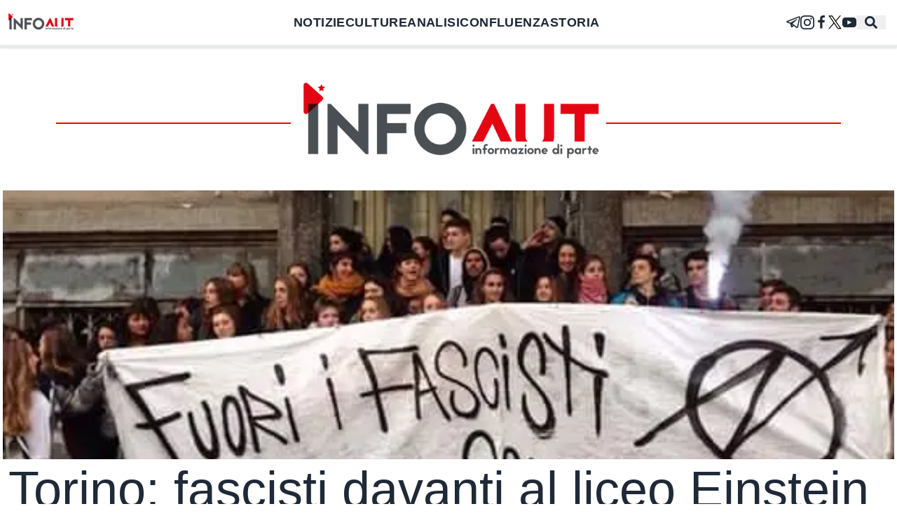

--- FILE ---
content_type: text/css; charset=UTF-8
request_url: https://www.infoaut.org/_next/static/css/cb81d46863628871.css
body_size: 685
content:
.body_content__9qk6V{text-align:justify;font-size:1.125rem;line-height:1.75rem;line-height:1.625}.body_content__9qk6V>article>p:first-child,.body_content__9qk6V>p:first-child{margin-bottom:1.5rem;border-bottom-width:2px;padding-bottom:1.5rem;font-size:1.125rem;line-height:1.75rem;font-weight:500}@media (min-width:768px){.body_content__9qk6V>article>p:first-child,.body_content__9qk6V>p:first-child{font-size:1.5rem;line-height:2rem}}.body_content__9qk6V>article>p:first-child:first-letter,.body_content__9qk6V>p:first-child:first-letter{float:left;margin:.75rem .75rem 0;font-size:4.5rem;font-weight:700;--tw-text-opacity:1;color:rgb(226 6 19/var(--tw-text-opacity))}.body_content__9qk6V blockquote,.body_content__9qk6V ol,.body_content__9qk6V p,.body_content__9qk6V ul{margin-top:1.5rem;margin-bottom:1.5rem}.body_content__9qk6V a{text-decoration-line:underline}.body_content__9qk6V ol,.body_content__9qk6V ul{padding-left:2rem;padding-right:2rem}@media (min-width:1024px){.body_content__9qk6V ol,.body_content__9qk6V ul{padding-left:6rem;padding-right:6rem}}.body_content__9qk6V ul{list-style-type:disc}.body_content__9qk6V ol{list-style-type:decimal}.body_content__9qk6V ol>li>ol,.body_content__9qk6V ul>li>ul{margin-top:0;margin-bottom:0;margin-left:1rem}.body_content__9qk6V h2{margin-top:3rem;margin-bottom:1rem;font-size:1.875rem;line-height:2.25rem;line-height:1.375}.body_content__9qk6V h3{margin-top:2rem;margin-bottom:1rem;font-size:1.5rem;line-height:2rem;line-height:1.375}.body_content__9qk6V h4{margin-top:1.5rem;margin-bottom:1rem;font-size:1.25rem;line-height:1.75rem;line-height:1.375}.body_content__9qk6V pre{overflow-x:auto;white-space:pre;border-width:1px;--tw-border-opacity:1;border-color:rgb(156 163 175/var(--tw-border-opacity));--tw-bg-opacity:1;background-color:rgb(243 244 246/var(--tw-bg-opacity));padding:1rem;font-size:.875rem;line-height:1.25rem;line-height:1.2}.body_content__9qk6V code{font-size:.875rem;line-height:1.25rem}.body_content__9qk6V figcaption{--tw-bg-opacity:1;background-color:rgb(233 236 236/var(--tw-bg-opacity));padding:1rem;text-align:center;font-size:1rem;line-height:1.5rem}.body_content__9qk6V blockquote{margin-left:0;border-left-width:4px;border-color:rgba(226,6,19,.6);background-color:rgba(226,6,19,.2);padding:1.5rem;font-size:1.25rem;line-height:1.75rem}.body_content__9qk6V blockquote p{font-style:italic}.body_content__9qk6V blockquote cite{margin-left:2.5rem;font-weight:500;font-style:normal}.body_content__9qk6V audio{width:100%}

--- FILE ---
content_type: application/javascript; charset=UTF-8
request_url: https://www.infoaut.org/_next/static/chunks/main-app-622eace1161bf2e3.js
body_size: 462
content:
(self.webpackChunk_N_E=self.webpackChunk_N_E||[]).push([[744],{9553:function(e,n,t){Promise.resolve().then(t.t.bind(t,5751,23)),Promise.resolve().then(t.t.bind(t,6513,23)),Promise.resolve().then(t.t.bind(t,6130,23)),Promise.resolve().then(t.t.bind(t,9275,23)),Promise.resolve().then(t.t.bind(t,5324,23)),Promise.resolve().then(t.t.bind(t,1343,23))}},function(e){var n=function(n){return e(e.s=n)};e.O(0,[971,23],function(){return n(1028),n(9553)}),_N_E=e.O()}]);

--- FILE ---
content_type: text/x-component
request_url: https://www.infoaut.org/divise-e-potere/laquila-5-anni-e-6-mesi-per-anan-assolti-ali-e-mansour-nel-processo-di-primo-grado-contro-la-resistenza-palestinese?_rsc=1bfi0
body_size: 225
content:
0:["sQ-W4vVdo7fYOdzUre-tx",[["children",["category","divise-e-potere","d"],[["category","divise-e-potere","d"],{"children":[["slug","laquila-5-anni-e-6-mesi-per-anan-assolti-ali-e-mansour-nel-processo-di-primo-grado-contro-la-resistenza-palestinese","d"],{"children":["__PAGE__",{}]}]}],null,null]]]


--- FILE ---
content_type: text/x-component
request_url: https://www.infoaut.org/crisi-climatica/il-governo-e-nemico-dei-territori-i-territori-resistono?_rsc=1bfi0
body_size: 182
content:
0:["sQ-W4vVdo7fYOdzUre-tx",[["children",["category","crisi-climatica","d"],[["category","crisi-climatica","d"],{"children":[["slug","il-governo-e-nemico-dei-territori-i-territori-resistono","d"],{"children":["__PAGE__",{}]}]}],null,null]]]
